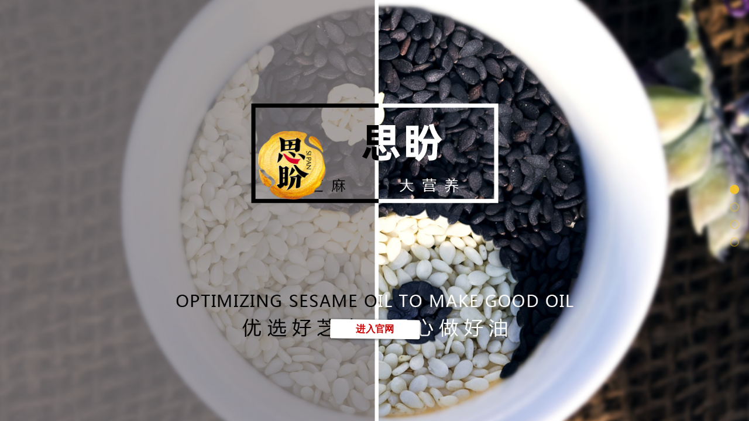

--- FILE ---
content_type: text/html; charset=utf-8
request_url: http://www.sipanxiangyou.com/
body_size: 8639
content:
<!DOCTYPE html PUBLIC "-//W3C//DTD XHTML 1.0 Transitional//EN" "http://www.w3.org/TR/xhtml1/DTD/xhtml1-transitional.dtd">
<html xmlns="http://www.w3.org/1999/xhtml" lang="zh-Hans" >
	<head>
		<meta http-equiv="X-UA-Compatible" content="IE=Edge,chrome=1" />
	<meta name="viewport" content="width=1000" />	<meta http-equiv="Content-Type" content="text/html; charset=utf-8" />
		<meta name="format-detection" content="telephone=no" />
	     <meta http-equiv="Cache-Control" content="no-transform"/> 
     <meta http-equiv="Cache-Control" content="no-siteapp"/>
	<title>河北思盼食品股份有限公司</title>
	<meta name="keywords"  content="思盼香油_河北思盼_小磨香油_纯芝麻酱_河北思盼食品股份有限公司" />
	<meta name="description" content="河北思盼食品股份有限公司是一家以生产小磨香油、芝麻酱为主业，集科研开发、销售于一体的现代化民营企业。" />
    
                
			<link rel="shortcut icon" href="https://aosspic10001.websiteonline.cn/pmodd6610/image/favicon.ico" type="image/x-icon" />
	<link rel="Bookmark" href="https://aosspic10001.websiteonline.cn/pmodd6610/image/favicon.ico" />
		

		<link href="http://static.websiteonline.cn/website/template/default/css/default.css?v=17534100" rel="stylesheet" type="text/css" />
<link href="http://www.sipanxiangyou.com/template/default/css/font/font.css?v=15750090" rel="stylesheet" type="text/css" />
<link href="http://www.sipanxiangyou.com/template/default/css/wpassword/iconfont.css?v=17496248" rel="stylesheet" type="text/css" />
<link href="http://static.websiteonline.cn/website/plugin/media/css/media.css?v=14986308" rel="stylesheet" type="text/css" />
<link href="http://static.websiteonline.cn/website/plugin/title/css/title.css?v=17083134" rel="stylesheet" type="text/css" />
<style type="text/css">.prop_rotate_angle sup,.prop_rotate_angle .posblk-deg{font-size:11px; color:#CDCDCD; font-weight:normal; font-style:normal; }ins#qiao-wrap{height:0;} #qiao-wrap{display:block;}
</style> 
</head>
<body  >
<input type="hidden" value="2" name="_user_level_val" />
								<script type="text/javascript" language="javascript" src="http://static.websiteonline.cn/website/script/??libsjq.js,jquery.custom.js,jquery.lazyload.js,jquery.rotateutility.js,lab.js,wopop_all.js,jquery.cookie.js,jquery.simplemodal.js,fullcollumn.js,objectFitPolyfill.min.js,ierotate.js,effects/velocity.js,effects/velocity.ui.js,effects/effects.js,fullpagescroll.js,common.js,heightAdapt.js?v=17573096"></script>
<script type="text/javascript" language="javascript" src="http://static.websiteonline.cn/website/plugin/??buttons/js/init.js,media/js/init.js?v=17485944"></script>
	<script type="text/javascript" language="javascript">
    			var webmodel = {};
	        
    wp_pages_global_func($.extend({
        'isedit': '0',
        'islogin': '0',
        'domain': 'pmodd6610',
        'p_rooturl': 'http://www.sipanxiangyou.com',
        'static_rooturl': 'http://static.websiteonline.cn/website',
        'interface_locale': "zh_CN",
        'dev_mode': "0",
        'getsession': ''
    }, {"phpsessionid":"","punyurl":"http:\/\/www.sipanxiangyou.com","curr_locale":"zh_CN","mscript_name":"","converted":false}));
    
	</script>

<link rel="stylesheet" href="http://static.websiteonline.cn/website/script/fullpage/jquery.fullPage.css">
<script src="http://static.websiteonline.cn/website/script/fullpage/jquery-ui2.min.js"></script>
<script type="text/javascript" language="javascript" src="http://static.websiteonline.cn/website/script/fullpage/jquery.fullPage.js?v=17258516"></script>
<script>
$(function(){
    	if($.browser.msie && $.browser.version < 10){
		$('body ').addClass('ltie10');
	}
	function start_animate_num(index){
		$('.fullpage_alllist .section'+index+' .full_content .cstlayer[type=animatenum]').filter(':not([deleted=deleted])').each(function(){
			$(this).triggerHandler('start_animate');
		})
		$('.fullpage_alllist .section'+index+' .full_content .cstlayer[type=manimatenum]').filter(':not([deleted=deleted])').each(function(){
			$(this).triggerHandler('start_animate');
		})
	}
	function stop_animate_num(index){
		setTimeout(function(){
			$('.fullpage_alllist .section'+index+' .full_content .cstlayer[type=animatenum]').filter(':not([deleted=deleted])').each(function(){
				$(this).triggerHandler('stop_animate');
			})
			$('.fullpage_alllist .section'+index+' .full_content .cstlayer[type=manimatenum]').filter(':not([deleted=deleted])').each(function(){
				$(this).triggerHandler('start_animate');
			})
		},800)
	}
	$.fn.fullpage({
        menu:true,
        slidesNavigation: true,
		verticalCentered: false,
		anchors: ["page1","page2","page3","page4"],
		navigation: true,
		navigationTooltips: ["\u7cbe\u9009\u829d\u9ebb","\u5382\u533a\u5c55\u793a","\u4f01\u4e1a\u4fef\u77b0\u56fe","\u8d70\u8fdb\u601d\u76fc"],
        isEaseIn:false,
        easein_interval:5000,
        easein_style:1,
                    		afterLoad: function(anchorLink, index){
    				var curindex=$.WOPOP_EFFECTS._getindex();
    				if(curindex!=index){
    					$.WOPOP_EFFECTS._setindex(index);
    					setTimeout(function(){
    						$('.fullpage_alllist .cstlayer').filter($.WOPOP_EFFECTS._hasEffectFilter)
    						.wopop_effect_command('stop').hide();
							$('.fullpage_alllist .section'+index+' .full_content .cstlayer').filter(':not([deleted=deleted])').showEffects(true);
							start_animate_num(index);
    					},0);
    				}
    				$('.fullpage_alllist .section.section'+index+' .full_content .cstlayer.fullpage_widget').each(function(){
    					$.showWidgetBorder($(this));
    				})	
    				$('.fullpage_alllist .full_content .cstlayer.fullpage_widget').removeClass('fullpage_widget');
    		},
    		onLeave: function(index,direction){
    				$('.fullpage_alllist .section:not(.section'+index+') .full_content .cstlayer').filter($.WOPOP_EFFECTS._hasEffectFilter)
					.wopop_effect_command('stop').hide();
					stop_animate_num(index)
    				if($.WOPOP_EFFECTS._isEditMode()){
    					$('.fullpage_alllist .section.section'+index+' .full_content .cstlayer.ui-modselected').each(function(){
    						$(this).addClass('fullpage_widget');
    						$.hidWidgetBorder($(this));
    					})
    				}
    		},
    		afterRender:function(){
    				$('.fullpage_alllist .cstlayer').filter($.WOPOP_EFFECTS._hasEffectFilter)
    				.wopop_effect_command('stop').hide();
    				var activeEffect=$('.fullpage_alllist .section.active  .full_content .cstlayer').filter(':not([deleted=deleted])');
    				$.WOPOP_EFFECTS._setindex($('.fullpage_alllist .section.active').index('.section')+1);
    				if(activeEffect.length){
						var showEffectsFunc = true;
						var func = function(){
							if(!showEffectsFunc) {
								return;
							}
							setTimeout(function(){
								activeEffect.showEffects(true);
								start_animate_num($.WOPOP_EFFECTS._getindex());
    						}, 10);
							showEffectsFunc = false;
						}
						$(window).load(function(){
							func();
						})
						$(function(){
							setTimeout(func, 1500);
						});
    				}
                    //包含有全屏滚动的页面中，如果存在弹窗容器插件并设置有动画效果时使其生效，只在非编辑模式下页面最初加载时生效.其内子插件动画效果同样生效
                    if(!$.WOPOP_EFFECTS._isEditMode()){
                        var activePopEffect = $('#overflow_canvas_container .cstlayer[type=pop_up]').filter(':not([deleted=deleted])');
                        if(activePopEffect.length){
							var showEffectsFunc_pop = true;
							var func_pop = function(){
								if(!showEffectsFunc_pop) {
									return;
								}
								setTimeout(function(){
									activePopEffect.showEffects(true);
									activePopEffect.each(function(){
										var popChildEffect = $('#'+$(this).attr('id')+'_pop_up').find('.wp-pop_up_content .cstlayer');
										if (popChildEffect.length) {
											popChildEffect.showEffects(true);
										}
									});
								}, 10);
								showEffectsFunc_pop = false;
							}
							$(window).load(function(){
								func_pop();
							});
							$(function(){
								setTimeout(func_pop, 1500);
							});
                        }
                    }
    		},
    			    			 loopBottom:true
        });
	
        
        var fullpage_scroll=true;
        if(fullpage_scroll){
            $.fn.fullpage.autoMoveDown(6000);
        }
        $.fullpageopen = '打开';
        $.fullpagecolse = '关闭';
    });
</script>
<link href="http://www.sipanxiangyou.com/1e4046f901cfee71092dd2417728f17b.cssx" rel="stylesheet" /><div id="page_set_css">
</div><input type="hidden" id="page_id" name="page_id" value="1" rpid="1">
<div id="scroll_container" class="scroll_contain" style="">
	    	<div id="scroll_container_bg" style="background-repeat:repeat-x;background-color:#FFFFFF;background-position:center top;">&nbsp;</div>
<script>
initScrollcontainerHeight();	
</script>
     <div id="overflow_canvas_container">        <div id="canvas" style=" margin: 0 auto;width:1000px;background-position:center center;background-repeat:repeat-x;height:922px">
    
<div id="layer7909FE75B3498AB97531B9B4B9BA9BD5" class="fullpage_alllist">
<div class="section fullpagesection" style="left:-150px;width:1280px;">
    <div class="bg">
                    <img name="fullimg" class="fullimgc" src="https://aosspic10001.websiteonline.cn/pmodd6610/image/i2la.jpg" alt="精选芝麻">
            </div>
    <div  id="layer7909FE75B3498AB97531B9B4B9BA9BD5_1" class="full_pagescroll"   style="left:150px;width:1000px;position:absolute;top:0px;height:3708px;z-index:100;">	
        <div class="full_width" style="position:absolute;height:3708px;;"></div>
        <div class="full_content" style="width:1000px; position:absolute;left:0;top:0;margin-left: 0px;;height:3708px;">
            <div id='layerD2650FB4DC89F7161A213F53B36C4BF4' type='buttons'  class='cstlayer' style='left: 426px; top: 547px; width: 150px; height: 32px; position: absolute; z-index: 103; display: block;display:none; '  mid=""  fatherid='layer7909FE75B3498AB97531B9B4B9BA9BD5_1'    deg='0'><div class="wp-buttons_content" style="border-width: 0px; border-color: transparent; padding: 0px; width: 150px; height: 32px; overflow: hidden;"><a href="http://www.sipanxiangyou.com/page40"  class="btnarea button_btndefault-link" style="width:150px;left:0px;top:0px;height:32px;line-height:32px;">
  <span class="button_btndefault-label">进入官网</span>
</a><script type="text/javascript" src="http://static.websiteonline.cn/website/script/usermanagemob/clipboard.js"></script>
<script language="javascript">$('#layerD2650FB4DC89F7161A213F53B36C4BF4').layer_ready(function(){
	
			(function(){
	var param={"layerid":"layerD2650FB4DC89F7161A213F53B36C4BF4","bgFlag":0,"bhFlag":0};
	layer_buttons_text_display_func(param);
	})();
	
	
			
		
		
			    
    	    
		btnFloat({"border_radius":"3px 3px 3px 3px","btntext":"\u8fdb\u5165\u5b98\u7f51","btnlink":{"ctype":"page","options":{"menuid":"40","target":"0"},"address":"https:\/\/website-edit.onlinewebsite.cn\/website\/index.php?_m=wp_frontpage&_a=index&id=40&domain=pmodd6610&editdomain=houtai.zhiyunwl.com&SessionID=ed0d2317cda2331c4448f40f0484c225"},"ostyle":{"btnarea":"width:150px;left:0px;top:0px;height:32px;line-height:32px;"},"txtfont_name":"Microsoft YaHei","txtfont_size":"16","bgcolor_link":"rgba(255,255,255,1)","txtcolor_link":"rgba(204,0,0,1)"},'layerD2650FB4DC89F7161A213F53B36C4BF4')
	});</script>
</div>

</div><script>		         $('#layerD2650FB4DC89F7161A213F53B36C4BF4').data('wopop_effects',{"effect":"callout.tada","delay":0,"duration":1.2,"loop":0,"loop_infinite":"1"});				 $('#layerD2650FB4DC89F7161A213F53B36C4BF4').triggerHandler('layer_ready');</script><div id='layer0F45F911CF9ADDEE4B57CEE5D74214D1' type='record_police'  class='cstlayer' style='left: 802px; top: 844px; position: absolute; z-index: 110; width: 190px; height: 26px; '  mid=""  fatherid='layer7909FE75B3498AB97531B9B4B9BA9BD5_1'    deg='0'><style type="text/css">#layer0F45F911CF9ADDEE4B57CEE5D74214D1 .wp-record_police_content a {color:#ffffff;font-family:simsun;font-size:12px;font-weight:normal;text-decoration:none;}#layer0F45F911CF9ADDEE4B57CEE5D74214D1 .wp-record_police_content a:hover {color:#5a5a5a;}</style><div class="wp-record_police_content" style="border-color: transparent; border-width: 0px; padding: 0px; width: 190px; height: 26px;">	<a href="http://www.beian.gov.cn/portal/registerSystemInfo?recordcode=13092202000357" target="_blank" ><img class="police_img" alt="record image" style="vertical-align: text-bottom;" src="http://static.websiteonline.cn/website/plugin/record_police/view/icons/ghs.png" />冀公网安备 13092202000357号</a>
</div>

</div><script>				 $('#layer0F45F911CF9ADDEE4B57CEE5D74214D1').triggerHandler('layer_ready');</script><div id='layerFC094E11A75B71452D029EAC98C20DA0' type='media'  class='cstlayer' style='left: 298px; top: 222px; position: absolute; z-index: 105; width: 121px; height: 121px; display: block;display:none; '  mid=""  fatherid='layer7909FE75B3498AB97531B9B4B9BA9BD5_1'    deg='0'><script>
create_pc_media_set_pic('layerFC094E11A75B71452D029EAC98C20DA0',false);
</script>
<div class="wp-media_content"  style="overflow: hidden; width: 121px; height: 121px; border-width: 0px; border-style: solid; padding: 0px;" type="0">
<div class="img_over"  style='overflow: hidden; border-color: transparent; border-width: 0px; position: relative; width: 121px; height: 121px;'>

<div class="imgloading" style="z-index:100;"> </div>
<img onerror="set_thumb_layerFC094E11A75B71452D029EAC98C20DA0(this);" onload="set_thumb_layerFC094E11A75B71452D029EAC98C20DA0(this);" id="wp-media-image_layerFC094E11A75B71452D029EAC98C20DA0"  src="https://aosspic10001.websiteonline.cn/pmodd6610/image/logo_xrbo.png" type="zoom" class="paragraph_image"  style="width: 121px; height: auto;;display:none;" />
</div>

</div>
<script>
(function(){
		layer_media_init_func('layerFC094E11A75B71452D029EAC98C20DA0',{"isedit":false,"has_effects":true});
})()
</script>
</div><script>		         $('#layerFC094E11A75B71452D029EAC98C20DA0').data('wopop_effects',{"effect":"fromtop","delay":0,"duration":1.2,"loop":0,"loop_infinite":"0"});				 $('#layerFC094E11A75B71452D029EAC98C20DA0').triggerHandler('layer_ready');</script>        </div>
    </div>
</div>
<div class="section fullpagesection" style="left:-150px;width:1280px;">
    <div class="bg">
                    <img name="fullimg" class="fullimgc" src="https://aosspic10001.websiteonline.cn/pmodd6610/image/shim.jpg" alt="厂区展示">
            </div>
    <div  id="layer7909FE75B3498AB97531B9B4B9BA9BD5_2" class="full_pagescroll"   style="left:150px;width:1000px;position:absolute;top:0px;height:3708px;z-index:100;">	
        <div class="full_width" style="position:absolute;height:3708px;;"></div>
        <div class="full_content" style="width:1000px; position:absolute;left:0;top:0;margin-left: 0px;;height:3708px;">
            <div id='layer09D39F51D24E24F071876CADE528FC42' type='record_police'  class='cstlayer' style='left: 801px; top: 846px; position: absolute; z-index: 111; width: 190px; height: 26px; '  mid=""  fatherid='layer7909FE75B3498AB97531B9B4B9BA9BD5_2'    deg='0'><style type="text/css">#layer09D39F51D24E24F071876CADE528FC42 .wp-record_police_content a {color:#ffffff;font-family:simsun;font-size:12px;font-weight:normal;text-decoration:none;}#layer09D39F51D24E24F071876CADE528FC42 .wp-record_police_content a:hover {color:#5a5a5a;}</style><div class="wp-record_police_content" style="border-color: transparent; border-width: 0px; padding: 0px; width: 190px; height: 26px;">	<a href="http://www.beian.gov.cn/portal/registerSystemInfo?recordcode=13092202000357" target="_blank" ><img class="police_img" alt="record image" style="vertical-align: text-bottom;" src="http://static.websiteonline.cn/website/plugin/record_police/view/icons/ghs.png" />冀公网安备 13092202000357号</a>
</div>

</div><script>				 $('#layer09D39F51D24E24F071876CADE528FC42').triggerHandler('layer_ready');</script><div id='layer31289400CFCE829CC75D52B97D7A2321' type='media'  class='cstlayer' style='left: 89px; top: 147px; position: absolute; z-index: 100; width: 872.879px; height: 429px; display: block;display:none; '  mid=""  fatherid='layer7909FE75B3498AB97531B9B4B9BA9BD5_2'    deg='0'><script>
create_pc_media_set_pic('layer31289400CFCE829CC75D52B97D7A2321',false);
</script>
<div class="wp-media_content"  style="overflow: hidden; width: 873px; height: 429px;" type="0">
<div class="img_over"  style='overflow: hidden; border-color: transparent; border-width: 0px; position: relative; width: 873px; height: 429px;'>

<div class="imgloading" style="z-index:100;"> </div>
<img onerror="set_thumb_layer31289400CFCE829CC75D52B97D7A2321(this);" onload="set_thumb_layer31289400CFCE829CC75D52B97D7A2321(this);" id="wp-media-image_layer31289400CFCE829CC75D52B97D7A2321"  src="https://aosspic10001.websiteonline.cn/pmodd6610/image/oogt_ndrh.png" type="zoom" class="paragraph_image"  style="width: 873px; height: auto;;display:none;" />
</div>

</div>
<script>
(function(){
		layer_media_init_func('layer31289400CFCE829CC75D52B97D7A2321',{"isedit":false,"has_effects":true});
})()
</script>
</div><script>		         $('#layer31289400CFCE829CC75D52B97D7A2321').data('wopop_effects',{"effect":"fromleft","delay":0,"duration":1.2,"loop":0,"loop_infinite":"0"});				 $('#layer31289400CFCE829CC75D52B97D7A2321').triggerHandler('layer_ready');</script><div id='layer99B47590346034BA61B2C7A6B3768629' type='buttons'  class='cstlayer' style='left: 412px; top: 688px; width: 150px; height: 32px; position: absolute; z-index: 106; display: block;display:none; '  mid=""  fatherid='layer7909FE75B3498AB97531B9B4B9BA9BD5_2'    deg='0'><div class="wp-buttons_content" style="border-width: 0px; border-color: transparent; padding: 0px; width: 150px; height: 32px; overflow: hidden; border-style: solid; background-color: rgb(242, 233, 224);"><a href="http://www.sipanxiangyou.com/page40"  class="btnarea button_btndefault-link" style="width:150px;left:0px;top:0px;height:32px;line-height:32px;">
  <span class="button_btndefault-label">进入官网</span>
</a><script type="text/javascript" src="http://static.websiteonline.cn/website/script/usermanagemob/clipboard.js"></script>
<script language="javascript">$('#layer99B47590346034BA61B2C7A6B3768629').layer_ready(function(){
	
			(function(){
	var param={"layerid":"layer99B47590346034BA61B2C7A6B3768629","bgFlag":0,"bhFlag":0};
	layer_buttons_text_display_func(param);
	})();
	
	
			
		
		
			    
    	    
		btnFloat({"border_radius":"3px 3px 3px 3px","btntext":"\u8fdb\u5165\u5b98\u7f51","btnlink":{"ctype":"page","options":{"menuid":"40","target":"0"},"address":"https:\/\/website-edit.onlinewebsite.cn\/website\/index.php?_m=wp_frontpage&_a=index&id=40&domain=pmodd6610&editdomain=houtai.zhiyunwl.com&SessionID=ed0d2317cda2331c4448f40f0484c225"},"ostyle":{"btnarea":"width:150px;left:0px;top:0px;height:32px;line-height:32px;"},"txtfont_name":"Microsoft YaHei","txtfont_size":"16","bgcolor_link":"rgba(242,233,224,1)","txtcolor_link":"rgba(159,72,5,1)"},'layer99B47590346034BA61B2C7A6B3768629')
	});</script>
</div>

</div><script>		         $('#layer99B47590346034BA61B2C7A6B3768629').data('wopop_effects',{"effect":"callout.tada","delay":0,"duration":1.2,"loop":0,"loop_infinite":"1"});				 $('#layer99B47590346034BA61B2C7A6B3768629').triggerHandler('layer_ready');</script>        </div>
    </div>
</div>
<div class="section fullpagesection" style="left:-150px;width:1280px;">
    <div class="bg">
                    <img name="fullimg" class="fullimgc" src="https://aosspic10001.websiteonline.cn/pmodd6610/image/6wfc.jpg" alt="企业俯瞰图">
            </div>
    <div  id="layer7909FE75B3498AB97531B9B4B9BA9BD5_3" class="full_pagescroll"   style="left:150px;width:1000px;position:absolute;top:0px;height:3708px;z-index:100;">	
        <div class="full_width" style="position:absolute;height:3708px;;"></div>
        <div class="full_content" style="width:1000px; position:absolute;left:0;top:0;margin-left: 0px;;height:3708px;">
            <div id='layer7BB4E3BF7B2CB9B68D17682052768B75' type='record_police'  class='cstlayer' style='left: 797px; top: 846px; position: absolute; z-index: 112; width: 190px; height: 26px; '  mid=""  fatherid='layer7909FE75B3498AB97531B9B4B9BA9BD5_3'    deg='0'><style type="text/css">#layer7BB4E3BF7B2CB9B68D17682052768B75 .wp-record_police_content a {color:#ffffff;font-family:simsun;font-size:12px;font-weight:normal;text-decoration:none;}#layer7BB4E3BF7B2CB9B68D17682052768B75 .wp-record_police_content a:hover {color:#5a5a5a;}</style><div class="wp-record_police_content" style="border-color: transparent; border-width: 0px; padding: 0px; width: 190px; height: 26px;">	<a href="http://www.beian.gov.cn/portal/registerSystemInfo?recordcode=13092202000357" target="_blank" ><img class="police_img" alt="record image" style="vertical-align: text-bottom;" src="http://static.websiteonline.cn/website/plugin/record_police/view/icons/ghs.png" />冀公网安备 13092202000357号</a>
</div>

</div><script>				 $('#layer7BB4E3BF7B2CB9B68D17682052768B75').triggerHandler('layer_ready');</script><div id='layer951CBCD3FC107A2B420D0DED87ECBE95' type='buttons'  class='cstlayer' style='left: 450px; top: 377px; width: 150px; height: 32px; position: absolute; z-index: 107; display: block;display:none; '  mid=""  fatherid='layer7909FE75B3498AB97531B9B4B9BA9BD5_3'    deg='0'><div class="wp-buttons_content" style="border-width: 0px; border-color: transparent; padding: 0px; width: 150px; height: 32px; overflow: hidden;"><a href="http://www.sipanxiangyou.com/page40"  class="btnarea button_btndefault-link" style="width:150px;left:0px;top:0px;height:32px;line-height:32px;">
  <span class="button_btndefault-label">进入官网</span>
</a><script type="text/javascript" src="http://static.websiteonline.cn/website/script/usermanagemob/clipboard.js"></script>
<script language="javascript">$('#layer951CBCD3FC107A2B420D0DED87ECBE95').layer_ready(function(){
	
			(function(){
	var param={"layerid":"layer951CBCD3FC107A2B420D0DED87ECBE95","bgFlag":0,"bhFlag":0};
	layer_buttons_text_display_func(param);
	})();
	
	
			
		
		
			    
    	    
		btnFloat({"border_radius":"3px 3px 3px 3px","btntext":"\u8fdb\u5165\u5b98\u7f51","btnlink":{"ctype":"page","options":{"menuid":"40","target":"0"},"address":"https:\/\/website-edit.onlinewebsite.cn\/website\/index.php?_m=wp_frontpage&_a=index&id=40&domain=pmodd6610&editdomain=houtai.zhiyunwl.com&SessionID=ed0d2317cda2331c4448f40f0484c225"},"ostyle":{"btnarea":"width:150px;left:0px;top:0px;height:32px;line-height:32px;"},"txtfont_name":"Microsoft YaHei","txtfont_size":"16","bgcolor_link":"rgba(255,255,255,1)","txtcolor_link":"rgba(204,0,0,1)"},'layer951CBCD3FC107A2B420D0DED87ECBE95')
	});</script>
</div>

</div><script>		         $('#layer951CBCD3FC107A2B420D0DED87ECBE95').data('wopop_effects',{"effect":"callout.tada","delay":0,"duration":1.2,"loop":0,"loop_infinite":"1"});				 $('#layer951CBCD3FC107A2B420D0DED87ECBE95').triggerHandler('layer_ready');</script><div id='layerB28E811F34B487AF525A1A53AC335C1A' type='media'  class='cstlayer' style='left: 92px; top: 150px; position: absolute; z-index: 108; width: 837px; height: 80px; display: block;display:none; '  mid=""  fatherid='layer7909FE75B3498AB97531B9B4B9BA9BD5_3'    deg='0'><script>
create_pc_media_set_pic('layerB28E811F34B487AF525A1A53AC335C1A',false);
</script>
<div class="wp-media_content"  style="overflow: hidden; width: 837px; height: 80px; border-width: 0px; border-style: solid; padding: 0px;" type="0">
<div class="img_over"  style='overflow: hidden; border-color: transparent; border-width: 0px; position: relative; width: 837px; height: 80px;'>

<div class="imgloading" style="z-index:100;"> </div>
<img onerror="set_thumb_layerB28E811F34B487AF525A1A53AC335C1A(this);" onload="set_thumb_layerB28E811F34B487AF525A1A53AC335C1A(this);" id="wp-media-image_layerB28E811F34B487AF525A1A53AC335C1A"  src="https://aosspic10001.websiteonline.cn/pmodd6610/image/gp08.png" type="zoom" class="paragraph_image"  style="width: 837px; height: auto; top: 0px; left: 0px; position: relative;;display:none;" />
</div>

</div>
<script>
(function(){
		layer_media_init_func('layerB28E811F34B487AF525A1A53AC335C1A',{"isedit":false,"has_effects":true});
})()
</script>
</div><script>		         $('#layerB28E811F34B487AF525A1A53AC335C1A').data('wopop_effects',{"effect":"transition.flipBounceXOut","delay":0,"duration":1.2,"loop":0,"loop_infinite":"0"});				 $('#layerB28E811F34B487AF525A1A53AC335C1A').triggerHandler('layer_ready');</script>        </div>
    </div>
</div>
<div class="section fullpagesection" style="left:-150px;width:1280px;">
    <div class="bg">
                    <img name="fullimg" class="fullimgc" src="https://aosspic10001.websiteonline.cn/pmodd6610/image/5.jpg" alt="走进思盼">
            </div>
    <div  id="layer7909FE75B3498AB97531B9B4B9BA9BD5_4" class="full_pagescroll"   style="left:150px;width:1000px;position:absolute;top:0px;height:3708px;z-index:100;">	
        <div class="full_width" style="position:absolute;height:3708px;;"></div>
        <div class="full_content" style="width:1000px; position:absolute;left:0;top:0;margin-left: 0px;;height:3708px;">
            <div id='layerEA700ACC82781378910EA9B582207A4B' type='title'  class='cstlayer' style='left: 744px; top: 852px; position: absolute; z-index: 109; width: 150px; height: 45px; '  mid=""  fatherid='layer7909FE75B3498AB97531B9B4B9BA9BD5_4'    deg='0'><div class="wp-title_content" style="overflow-wrap: break-word; padding: 0px; border-color: transparent; border-width: 0px; height: 45px; width: 150px; display: block;"><span style="color: rgb(55, 55, 55); font-family: &quot;Helvetica Neue&quot;, Arial, &quot;Hiragino Sans GB&quot;, &quot;Heiti SC&quot;, &quot;Microsoft YaHei&quot;, &quot;WenQuanYi Micro Hei&quot;, sans-serif;"><a href="http://beian.miit.gov.cn">冀ICP备09031904号-1</a></span></div>
<script type="text/javascript">
$(function(){
	$('.wp-title_content').each(function(){
		if($(this).find('div').attr('align')=='justify'){
			$(this).find('div').css({'text-justify':'inter-ideograph','text-align':'justify'});
		}
	})	
})
</script>

</div><script>				 $('#layerEA700ACC82781378910EA9B582207A4B').triggerHandler('layer_ready');</script><div id='layer4C42DFC7698002780E0E768C8E56F71B' type='record_police'  class='cstlayer' style='left: 724px; top: 823px; position: absolute; z-index: 113; width: 190px; height: 26px; '  mid=""  fatherid='layer7909FE75B3498AB97531B9B4B9BA9BD5_4'    deg='0'><style type="text/css">#layer4C42DFC7698002780E0E768C8E56F71B .wp-record_police_content a {color:#434343;font-family:simsun;font-size:12px;font-weight:normal;text-decoration:none;}#layer4C42DFC7698002780E0E768C8E56F71B .wp-record_police_content a:hover {color:#ffffff;}</style><div class="wp-record_police_content" style="border-color: transparent; border-width: 0px; padding: 0px; width: 190px; height: 26px;">	<a href="http://www.beian.gov.cn/portal/registerSystemInfo?recordcode=13092202000357" target="_blank" ><img class="police_img" alt="record image" style="vertical-align: text-bottom;" src="http://static.websiteonline.cn/website/plugin/record_police/view/icons/ghs.png" />冀公网安备 13092202000357号</a>
</div>

</div><script>				 $('#layer4C42DFC7698002780E0E768C8E56F71B').triggerHandler('layer_ready');</script><div id='layerEC366E9E70EA23CF47173B927958C8F7' type='media'  class='cstlayer' style='left: 370px; top: 78px; position: absolute; z-index: 101; width: 236px; height: 236px; transform: rotateZ(0deg) scale(1); display: block;display:none; '  mid=""  fatherid='layer7909FE75B3498AB97531B9B4B9BA9BD5_4'    deg='0'><script>
create_pc_media_set_pic('layerEC366E9E70EA23CF47173B927958C8F7',false);
</script>
<div class="wp-media_content"  style="overflow: hidden; width: 236px; height: 236px; border-width: 0px; border-style: solid; padding: 0px;" type="0">
<div class="img_over"  style='overflow: hidden; border-color: transparent; border-width: 0px; position: relative; width: 236px; height: 236px;'>

<div class="imgloading" style="z-index:100;"> </div>
<img onerror="set_thumb_layerEC366E9E70EA23CF47173B927958C8F7(this);" onload="set_thumb_layerEC366E9E70EA23CF47173B927958C8F7(this);" id="wp-media-image_layerEC366E9E70EA23CF47173B927958C8F7"  src="https://aosspic10001.websiteonline.cn/pmodd6610/image/logo_xrbo.png" type="zoom" class="paragraph_image"  style="width: 236px; height: auto; transform: scale(1);;display:none;" />
</div>

</div>
<script>
(function(){
		layer_media_init_func('layerEC366E9E70EA23CF47173B927958C8F7',{"isedit":false,"has_effects":true});
})()
</script>
</div><script>		         $('#layerEC366E9E70EA23CF47173B927958C8F7').data('wopop_effects',{"effect":"fromtop","delay":0,"duration":1.2,"loop":0,"loop_infinite":"0"});		         $('#layerEC366E9E70EA23CF47173B927958C8F7').data('wopop_imgeffects',{"effect":"effect.zoomout","effectrole":"dantu","duration":"350","type":"media","delay":0,"loop":0,"loop_infinite":0,"dshow":false,"dset":{}});				 $('#layerEC366E9E70EA23CF47173B927958C8F7').triggerHandler('layer_ready');</script><div id='layer10966D3EF154A25B6E8B927721458EBD' type='media'  class='cstlayer' style='left: 122px; top: 407px; position: absolute; z-index: 104; width: 792px; height: 237px; display: block;display:none; '  mid=""  fatherid='layer7909FE75B3498AB97531B9B4B9BA9BD5_4'    deg='0'><script>
create_pc_media_set_pic('layer10966D3EF154A25B6E8B927721458EBD',false);
</script>
<div class="wp-media_content"  style="overflow: hidden; width: 792px; height: 237px; border-width: 0px; border-style: solid; padding: 0px;" type="0">
<div class="img_over"  style='overflow: hidden; border-color: transparent; border-width: 0px; position: relative; width: 792px; height: 237px;'>

<div class="imgloading" style="z-index:100;"> </div>
<img onerror="set_thumb_layer10966D3EF154A25B6E8B927721458EBD(this);" onload="set_thumb_layer10966D3EF154A25B6E8B927721458EBD(this);" id="wp-media-image_layer10966D3EF154A25B6E8B927721458EBD"  src="https://aosspic10001.websiteonline.cn/pmodd6610/image/12xm.png" type="zoom" class="paragraph_image"  style="width: auto; height: 237px; top: 0px; left: -4px; position: relative;;display:none;" />
</div>

</div>
<script>
(function(){
		layer_media_init_func('layer10966D3EF154A25B6E8B927721458EBD',{"isedit":false,"has_effects":true});
})()
</script>
</div><script>		         $('#layer10966D3EF154A25B6E8B927721458EBD').data('wopop_effects',{"effect":"small2big","delay":0,"duration":1.2,"loop":0,"loop_infinite":"0"});				 $('#layer10966D3EF154A25B6E8B927721458EBD').triggerHandler('layer_ready');</script><div id='layer93C565B3FD2A5AD52821258ACAE4A36A' type='buttons'  class='cstlayer' style='left: 423px; top: 748px; width: 150px; height: 32px; position: absolute; z-index: 102; display: block;display:none; '  mid=""  fatherid='layer7909FE75B3498AB97531B9B4B9BA9BD5_4'    deg='0'><div class="wp-buttons_content" style="border-width: 0px; border-color: transparent; padding: 0px; width: 150px; height: 32px; overflow: hidden;"><a href="http://www.sipanxiangyou.com/page40"  class="btnarea button_btndefault-link" style="width:150px;left:0px;top:0px;height:32px;line-height:32px;">
  <span class="button_btndefault-label">进入官网</span>
</a><script type="text/javascript" src="http://static.websiteonline.cn/website/script/usermanagemob/clipboard.js"></script>
<script language="javascript">$('#layer93C565B3FD2A5AD52821258ACAE4A36A').layer_ready(function(){
	
			(function(){
	var param={"layerid":"layer93C565B3FD2A5AD52821258ACAE4A36A","bgFlag":0,"bhFlag":0};
	layer_buttons_text_display_func(param);
	})();
	
	
			
		
		
			    
    	    
		btnFloat({"border_radius":"3px 3px 3px 3px","btntext":"\u8fdb\u5165\u5b98\u7f51","btnlink":{"ctype":"page","options":{"menuid":"40","target":"0"},"address":"https:\/\/website-edit.onlinewebsite.cn\/website\/index.php?_m=wp_frontpage&_a=index&id=40&domain=pmodd6610&editdomain=houtai.zhiyunwl.com&SessionID=ed0d2317cda2331c4448f40f0484c225"},"ostyle":{"btnarea":"width:150px;left:0px;top:0px;height:32px;line-height:32px;"},"txtfont_name":"Microsoft YaHei","txtfont_size":"16","bgcolor_link":"rgba(202,0,0,1)","txtcolor_link":"rgba(255,255,255,1)"},'layer93C565B3FD2A5AD52821258ACAE4A36A')
	});</script>
</div>

</div><script>		         $('#layer93C565B3FD2A5AD52821258ACAE4A36A').data('wopop_effects',{"effect":"callout.tada","delay":0,"duration":1.2,"loop":0,"loop_infinite":"0"});				 $('#layer93C565B3FD2A5AD52821258ACAE4A36A').triggerHandler('layer_ready');</script>        </div>
    </div>
</div>
</div>
<div class="fullpage_arrow" style="display:none;"><p class="fullpage_arrow_t"></p></div>
<div class="fullpage_music" style="display:none;">
    <div class="u-audio " data-src="">
    <p id="coffee_flow" class="btn_audio">
        <strong class="txt_audio z-hide"></strong>
        <span class="fullpage_arrow_m audio_open" style="display:none;"></span>
        <div class="coffee-steam-box" style=""></div>
    </p>
</div>
</div>

<script>
$.wismobile = '';
$.wiseditmode = '';
$.wisviewmode = '';
	
    $('#layer7909FE75B3498AB97531B9B4B9BA9BD5').find('.full_content').css('height', ($(window).height()-0) + 'px');
    $('#layer7909FE75B3498AB97531B9B4B9BA9BD5').find('.full_pagescroll').css('height', ($(window).height()-0) + 'px');
    $('#layer7909FE75B3498AB97531B9B4B9BA9BD5').find('.full_width').css('height', ($(window).height()-0) + 'px');
    $('#layer7909FE75B3498AB97531B9B4B9BA9BD5').find('.fullpagesection').css({"width":($(window).width()-0) + "px","left":-$.fullpagecanvasleft() + "px"});
    $('#layer7909FE75B3498AB97531B9B4B9BA9BD5').find('.full_pagescroll').css({"margin-left":$.fullpagecanvasleft() + "px","left":"0px"}); 
    if($.wismobile){
        $('#canvas #fullPage-nav').hide();
        if($.wp_fpsjs_pad()&& $.wp_fpsjs_weixin()){
            document.body.addEventListener('touchmove', function(e) {
                if(e._isScroller) return;
                e.preventDefault();
            }, {
                passive: false
            });
        }
        $('#layer7909FE75B3498AB97531B9B4B9BA9BD5').find('.fullpagesection').css({"width":($("#canvas").width()-0) + "px","left":"0px"});
            setTimeout(function(){
                $('#canvas #fullPage-nav').hide();
                var thatHeight = $("#canvas").height();
                if($.wiseditmode){$("#canvas").css("height", $("#scroll_container").height()+"px");}
                //去滚动条手机编辑暂不考虑 full_pagescroll= canvas.height; 
                $('#layer7909FE75B3498AB97531B9B4B9BA9BD5').find('.full_pagescroll').css({"margin-left": "0px","left":"0px"}); 
                $('#layer7909FE75B3498AB97531B9B4B9BA9BD5').find('.full_width').css({"height": thatHeight + "px","left":"0px"});
                $('#layer7909FE75B3498AB97531B9B4B9BA9BD5').find('.full_content').css({"height": thatHeight + "px","width":$("#canvas").width() + "px","left":"0px"});
                    setInterval(function(){
                        if($("#scroll_container").height()>$("#canvas").height()){
                            $("#canvas").css("height", $("#scroll_container").height() + "px");
                            $("#scroll_container_bg").css("height",$("#scroll_container").height() + "px");
                        }
                        if($.wismobile && $.wp_fpsjs_pad()&& $.wp_fpsjs_weixin()){
                            if($('#layer7909FE75B3498AB97531B9B4B9BA9BD5').find('.full_pagescroll').height()>$(window).height()+300){
                                                                $('.full_pagescroll').height($(window).height());
                                $('.full_width').height($(window).height());
                                $('.full_content').height($(window).height());
                                $('.fullpagesection').height($(window).height());
                            }
                        }
                    },100);
            },111);
        if($.wisviewmode){
            setTimeout(function(){
                $('#layer7909FE75B3498AB97531B9B4B9BA9BD5').find('.fullpagesection').css({"height":$("#scroll_container").height() + "px","width":($("#canvas").width()-0) + "px","left":"0px"});
                $('#layer7909FE75B3498AB97531B9B4B9BA9BD5').find('.full_pagescroll').css("height", $("#scroll_container").height() + "px");
                $('#layer7909FE75B3498AB97531B9B4B9BA9BD5').find('.full_pagescroll').css({"margin-left": "0px","left":"0px"}); 
                $('#layer7909FE75B3498AB97531B9B4B9BA9BD5').find('.full_width').css({"height": $("#scroll_container").height() + "px","left":"0px"});
                $('#layer7909FE75B3498AB97531B9B4B9BA9BD5').find('.full_content').css({"height":$("#scroll_container").height() + "px","width":$("#canvas").width() + "px","left":"0px"});
                $('#canvas').css("height",$("#scroll_container").height() + "px");
            },210);
        }
        //浏览-PC下
        if($.wp_fullpag_mobile()==false) $('.fullpage_music .u-audio').css({'top':'10px','left':($.fullpagecanvasleft()+216)+'px'});        
        if($.wisviewmode==''){
				setTimeout(function(){
					$('.section').each(function(i){
					if($.wiseditmode==1) var maxjson = {width:$('#canvas').width(),height:($("#scroll_container").height())};
					else var maxjson = {width:$('#canvas').width(),height:($(this).height())};
						var json = {width:'0',height:'0'};
						$.wp_fullpagezoom($(this),maxjson,json,'noresize');
					});
				},10);
			}
    }else{
		//初始化时自适应缩放 2015.02.28
		var func=function(){
			$('#layer7909FE75B3498AB97531B9B4B9BA9BD5 .section').each(function(i){
				var $paragraph_imageini = $(this).find('.section .bg > img'),maxjson = {width:$(window).width(),height:$(window).height()};
				var json = {width:$paragraph_imageini.width(),height:$paragraph_imageini.height()};
				$.wp_fullpagezoom($(this),maxjson,json,'noresize');
			});
		}
		setTimeout(function(){
			func();
		},100);
		
		$(window).resize(function(){
			$('#layer7909FE75B3498AB97531B9B4B9BA9BD5').find('.fullpagesection').css({"width":($(window).width()-0) + "px","left":-$.fullpagecanvasleft() + "px",height:$(window).height()});
			setTimeout(function(){
				func();
			},60);
		});
    }

    //加载样式
    get_plugin_css('canvas','#canvas #fullPage-nav li .active {background:#f1c232;opacity: 1;}   #canvas #fullPage-nav li a {width:12px;height:12px;background:none;border: 2px solid #f1c232;} #canvas .fullPage-tooltip {color:#f1c232;opacity: 1;}  #canvas .fullpage_music .fullpage_arrow_m{background-image:url(https://static.websiteonline.cn/website/script/fullpage/img/css_arrow_m.png)!important;  background-repeat: no-repeat!important;}  #canvas .fullpage_arrow .fullpage_arrow_t{background-image:url(https://static.websiteonline.cn/website/script/fullpage/img/css_arrow_t.png)!important;  background-repeat: no-repeat!important;} ');
</script>                
    </div>
     </div>	<!--//wp-mobile_navigate end-->
</div>


<script type="text/javascript">
var b;    
 

$._wp_previewimgmode=false;
doc_end_exec();
if($._wp_previewimgmode){
	$('.cstlayer img.img_lazy_load').trigger('appear');
}
</script>
<script>
function wx_open_login_dialog(func){
	func(true);
}
</script>
<script>
wopop_navigator_standalone_func();
</script>
 

	  
	


 
  
	


</body>
  </html>

--- FILE ---
content_type: text/css; charset=utf-8
request_url: http://www.sipanxiangyou.com/1e4046f901cfee71092dd2417728f17b.cssx
body_size: 1027
content:
/*layerD2650FB4DC89F7161A213F53B36C4BF4*/#layerD2650FB4DC89F7161A213F53B36C4BF4 a.button_btndefault-link {height:50px;line-height:50px;position:absolute;background-color:rgb(255,153,0);cursor:pointer;display:inline-block;text-align:center;width:100%;-moz-border-radius:3px;-webkit-border-radius:3px;border-radius:3px;-moz-transition:border-color 0.4s ease 0s,background-color 0.4s ease 0s;-webkit-transition:border-color 0.4s ease 0s,background-color 0.4s ease 0s;-o-transition:border-color 0.4s ease 0s,background-color 0.4s ease 0s;transition:border-color 0.4s ease 0s,background-color 0.4s ease 0s;-moz-box-shadow:rgba(0,0,0,0.6) 1px 1px 4px 0px;-webkit-box-shadow:rgba(0,0,0,0.6) 1px 1px 4px 0px;box-shadow:rgba(0,0,0,0.6) 1px 1px 4px 0px;border:0px solid rgb(255,87,0);}#layerD2650FB4DC89F7161A213F53B36C4BF4 a.button_btndefault-link:hover {background-color:rgb(255,102,0);border-color:rgb(255,87,0);-moz-transition:border-color 0.4s ease 0s,background-color 0.4s ease 0s;-webkit-transition:border-color 0.4s ease 0s,background-color 0.4s ease 0s;-o-transition:border-color 0.4s ease 0s,background-color 0.4s ease 0s;transition:border-color 0.4s ease 0s,background-color 0.4s ease 0s;}#layerD2650FB4DC89F7161A213F53B36C4BF4 a span.button_btndefault-label {color:rgb(255,255,255);font-weight:bold;-moz-transition:color 0.4s ease 0s;-webkit-transition:color 0.4s ease 0s;-o-transition:color 0.4s ease 0s;transition:color 0.4s ease 0s;white-space:nowrap;}#layerD2650FB4DC89F7161A213F53B36C4BF4 a:hover span.button_btndefault-label {color:rgb(255,255,255);-moz-transition:color 0.4s ease 0s;-webkit-transition:color 0.4s ease 0s;-o-transition:color 0.4s ease 0s;transition:color 0.4s ease 0s;} #layerD2650FB4DC89F7161A213F53B36C4BF4 a.btnarea {background-color:rgba(255,255,255,1);} #layerD2650FB4DC89F7161A213F53B36C4BF4 a.btnarea span {color:rgba(204,0,0,1);font-family:Microsoft YaHei;font-size:16px;} #layerD2650FB4DC89F7161A213F53B36C4BF4 a.btnarea:hover {background-color:rgba(255,102,0,1)!important;background-image:none!important;} #layerD2650FB4DC89F7161A213F53B36C4BF4 a.btnarea:hover span {color:rgba(255,255,255,1);} #layerD2650FB4DC89F7161A213F53B36C4BF4 a.btnarea {-moz-box-shadow:rgba(0,0,0,0.6) 0px 1px 4px 0px;-webkit-box-shadow:rgba(0,0,0,0.6) 0px 1px 4px 0px;box-shadow:rgba(0,0,0,0.6) 0px 1px 4px 0px;} #layerD2650FB4DC89F7161A213F53B36C4BF4 a.btnarea {-moz-border-radius:3px 3px 3px 3px;-webkit-border-radius:3px 3px 3px 3px;border-radius:3px 3px 3px 3px;} /*layerD2650FB4DC89F7161A213F53B36C4BF4*//*layer99B47590346034BA61B2C7A6B3768629*/#layer99B47590346034BA61B2C7A6B3768629 a.button_btndefault-link {height:50px;line-height:50px;position:absolute;background-color:rgb(255,153,0);cursor:pointer;display:inline-block;text-align:center;width:100%;-moz-border-radius:3px;-webkit-border-radius:3px;border-radius:3px;-moz-transition:border-color 0.4s ease 0s,background-color 0.4s ease 0s;-webkit-transition:border-color 0.4s ease 0s,background-color 0.4s ease 0s;-o-transition:border-color 0.4s ease 0s,background-color 0.4s ease 0s;transition:border-color 0.4s ease 0s,background-color 0.4s ease 0s;-moz-box-shadow:rgba(0,0,0,0.6) 1px 1px 4px 0px;-webkit-box-shadow:rgba(0,0,0,0.6) 1px 1px 4px 0px;box-shadow:rgba(0,0,0,0.6) 1px 1px 4px 0px;border:0px solid rgb(255,87,0);}#layer99B47590346034BA61B2C7A6B3768629 a.button_btndefault-link:hover {background-color:rgb(255,102,0);border-color:rgb(255,87,0);-moz-transition:border-color 0.4s ease 0s,background-color 0.4s ease 0s;-webkit-transition:border-color 0.4s ease 0s,background-color 0.4s ease 0s;-o-transition:border-color 0.4s ease 0s,background-color 0.4s ease 0s;transition:border-color 0.4s ease 0s,background-color 0.4s ease 0s;}#layer99B47590346034BA61B2C7A6B3768629 a span.button_btndefault-label {color:rgb(255,255,255);font-weight:bold;-moz-transition:color 0.4s ease 0s;-webkit-transition:color 0.4s ease 0s;-o-transition:color 0.4s ease 0s;transition:color 0.4s ease 0s;white-space:nowrap;}#layer99B47590346034BA61B2C7A6B3768629 a:hover span.button_btndefault-label {color:rgb(255,255,255);-moz-transition:color 0.4s ease 0s;-webkit-transition:color 0.4s ease 0s;-o-transition:color 0.4s ease 0s;transition:color 0.4s ease 0s;} #layer99B47590346034BA61B2C7A6B3768629 a.btnarea {background-color:rgba(242,233,224,1);} #layer99B47590346034BA61B2C7A6B3768629 a.btnarea span {color:rgba(159,72,5,1);font-family:Microsoft YaHei;font-size:16px;} #layer99B47590346034BA61B2C7A6B3768629 a.btnarea:hover {background-color:rgba(255,102,0,1)!important;background-image:none!important;} #layer99B47590346034BA61B2C7A6B3768629 a.btnarea:hover span {color:rgba(255,255,255,1);} #layer99B47590346034BA61B2C7A6B3768629 a.btnarea {-moz-box-shadow:rgba(0,0,0,0.6) 0px 1px 4px 0px;-webkit-box-shadow:rgba(0,0,0,0.6) 0px 1px 4px 0px;box-shadow:rgba(0,0,0,0.6) 0px 1px 4px 0px;} #layer99B47590346034BA61B2C7A6B3768629 a.btnarea {-moz-border-radius:3px 3px 3px 3px;-webkit-border-radius:3px 3px 3px 3px;border-radius:3px 3px 3px 3px;} /*layer99B47590346034BA61B2C7A6B3768629*//*layer951CBCD3FC107A2B420D0DED87ECBE95*/#layer951CBCD3FC107A2B420D0DED87ECBE95 a.button_btndefault-link {height:50px;line-height:50px;position:absolute;background-color:rgb(255,153,0);cursor:pointer;display:inline-block;text-align:center;width:100%;-moz-border-radius:3px;-webkit-border-radius:3px;border-radius:3px;-moz-transition:border-color 0.4s ease 0s,background-color 0.4s ease 0s;-webkit-transition:border-color 0.4s ease 0s,background-color 0.4s ease 0s;-o-transition:border-color 0.4s ease 0s,background-color 0.4s ease 0s;transition:border-color 0.4s ease 0s,background-color 0.4s ease 0s;-moz-box-shadow:rgba(0,0,0,0.6) 1px 1px 4px 0px;-webkit-box-shadow:rgba(0,0,0,0.6) 1px 1px 4px 0px;box-shadow:rgba(0,0,0,0.6) 1px 1px 4px 0px;border:0px solid rgb(255,87,0);}#layer951CBCD3FC107A2B420D0DED87ECBE95 a.button_btndefault-link:hover {background-color:rgb(255,102,0);border-color:rgb(255,87,0);-moz-transition:border-color 0.4s ease 0s,background-color 0.4s ease 0s;-webkit-transition:border-color 0.4s ease 0s,background-color 0.4s ease 0s;-o-transition:border-color 0.4s ease 0s,background-color 0.4s ease 0s;transition:border-color 0.4s ease 0s,background-color 0.4s ease 0s;}#layer951CBCD3FC107A2B420D0DED87ECBE95 a span.button_btndefault-label {color:rgb(255,255,255);font-weight:bold;-moz-transition:color 0.4s ease 0s;-webkit-transition:color 0.4s ease 0s;-o-transition:color 0.4s ease 0s;transition:color 0.4s ease 0s;white-space:nowrap;}#layer951CBCD3FC107A2B420D0DED87ECBE95 a:hover span.button_btndefault-label {color:rgb(255,255,255);-moz-transition:color 0.4s ease 0s;-webkit-transition:color 0.4s ease 0s;-o-transition:color 0.4s ease 0s;transition:color 0.4s ease 0s;} #layer951CBCD3FC107A2B420D0DED87ECBE95 a.btnarea {background-color:rgba(255,255,255,1);} #layer951CBCD3FC107A2B420D0DED87ECBE95 a.btnarea span {color:rgba(204,0,0,1);font-family:Microsoft YaHei;font-size:16px;} #layer951CBCD3FC107A2B420D0DED87ECBE95 a.btnarea:hover {background-color:rgba(255,102,0,1)!important;background-image:none!important;} #layer951CBCD3FC107A2B420D0DED87ECBE95 a.btnarea:hover span {color:rgba(255,255,255,1);} #layer951CBCD3FC107A2B420D0DED87ECBE95 a.btnarea {-moz-box-shadow:rgba(0,0,0,0.6) 0px 1px 4px 0px;-webkit-box-shadow:rgba(0,0,0,0.6) 0px 1px 4px 0px;box-shadow:rgba(0,0,0,0.6) 0px 1px 4px 0px;} #layer951CBCD3FC107A2B420D0DED87ECBE95 a.btnarea {-moz-border-radius:3px 3px 3px 3px;-webkit-border-radius:3px 3px 3px 3px;border-radius:3px 3px 3px 3px;} /*layer951CBCD3FC107A2B420D0DED87ECBE95*//*layer93C565B3FD2A5AD52821258ACAE4A36A*/#layer93C565B3FD2A5AD52821258ACAE4A36A a.button_btndefault-link {height:50px;line-height:50px;position:absolute;background-color:rgb(255,153,0);cursor:pointer;display:inline-block;text-align:center;width:100%;-moz-border-radius:3px;-webkit-border-radius:3px;border-radius:3px;-moz-transition:border-color 0.4s ease 0s,background-color 0.4s ease 0s;-webkit-transition:border-color 0.4s ease 0s,background-color 0.4s ease 0s;-o-transition:border-color 0.4s ease 0s,background-color 0.4s ease 0s;transition:border-color 0.4s ease 0s,background-color 0.4s ease 0s;-moz-box-shadow:rgba(0,0,0,0.6) 1px 1px 4px 0px;-webkit-box-shadow:rgba(0,0,0,0.6) 1px 1px 4px 0px;box-shadow:rgba(0,0,0,0.6) 1px 1px 4px 0px;border:0px solid rgb(255,87,0);}#layer93C565B3FD2A5AD52821258ACAE4A36A a.button_btndefault-link:hover {background-color:rgb(255,102,0);border-color:rgb(255,87,0);-moz-transition:border-color 0.4s ease 0s,background-color 0.4s ease 0s;-webkit-transition:border-color 0.4s ease 0s,background-color 0.4s ease 0s;-o-transition:border-color 0.4s ease 0s,background-color 0.4s ease 0s;transition:border-color 0.4s ease 0s,background-color 0.4s ease 0s;}#layer93C565B3FD2A5AD52821258ACAE4A36A a span.button_btndefault-label {color:rgb(255,255,255);font-weight:bold;-moz-transition:color 0.4s ease 0s;-webkit-transition:color 0.4s ease 0s;-o-transition:color 0.4s ease 0s;transition:color 0.4s ease 0s;white-space:nowrap;}#layer93C565B3FD2A5AD52821258ACAE4A36A a:hover span.button_btndefault-label {color:rgb(255,255,255);-moz-transition:color 0.4s ease 0s;-webkit-transition:color 0.4s ease 0s;-o-transition:color 0.4s ease 0s;transition:color 0.4s ease 0s;} #layer93C565B3FD2A5AD52821258ACAE4A36A a.btnarea {background-color:rgba(202,0,0,1);} #layer93C565B3FD2A5AD52821258ACAE4A36A a.btnarea span {color:rgba(255,255,255,1);font-family:Microsoft YaHei;font-size:16px;} #layer93C565B3FD2A5AD52821258ACAE4A36A a.btnarea:hover {background-color:rgba(255,102,0,1)!important;background-image:none!important;} #layer93C565B3FD2A5AD52821258ACAE4A36A a.btnarea:hover span {color:rgba(255,255,255,1);} #layer93C565B3FD2A5AD52821258ACAE4A36A a.btnarea {-moz-box-shadow:rgba(0,0,0,0.6) 0px 1px 4px 0px;-webkit-box-shadow:rgba(0,0,0,0.6) 0px 1px 4px 0px;box-shadow:rgba(0,0,0,0.6) 0px 1px 4px 0px;} #layer93C565B3FD2A5AD52821258ACAE4A36A a.btnarea {-moz-border-radius:3px 3px 3px 3px;-webkit-border-radius:3px 3px 3px 3px;border-radius:3px 3px 3px 3px;} /*layer93C565B3FD2A5AD52821258ACAE4A36A*/